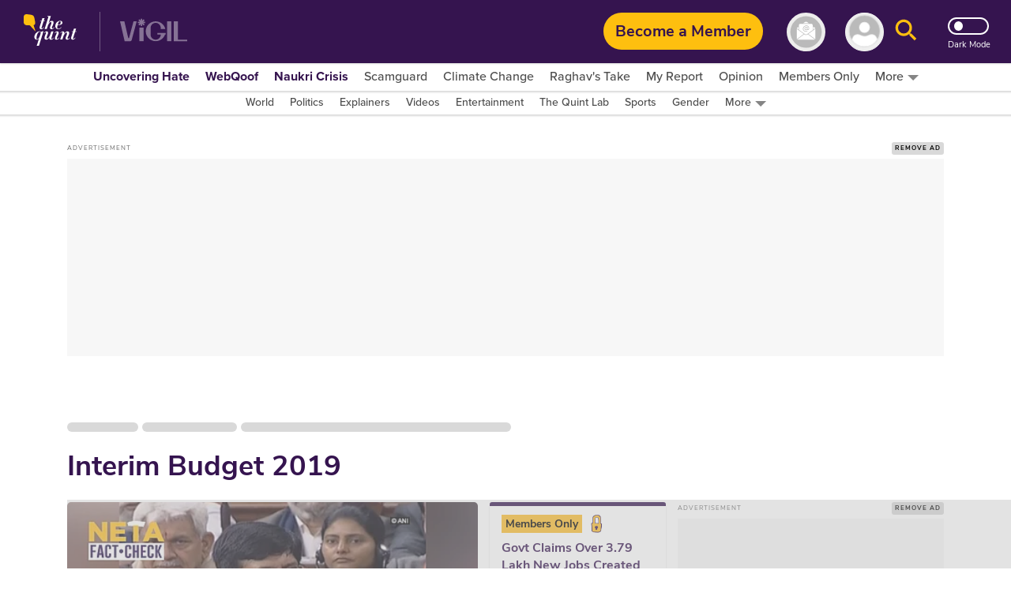

--- FILE ---
content_type: text/html; charset=utf-8
request_url: https://www.google.com/recaptcha/api2/aframe
body_size: 183
content:
<!DOCTYPE HTML><html><head><meta http-equiv="content-type" content="text/html; charset=UTF-8"></head><body><script nonce="luYjEcSxByqYO8jTiY9YJA">/** Anti-fraud and anti-abuse applications only. See google.com/recaptcha */ try{var clients={'sodar':'https://pagead2.googlesyndication.com/pagead/sodar?'};window.addEventListener("message",function(a){try{if(a.source===window.parent){var b=JSON.parse(a.data);var c=clients[b['id']];if(c){var d=document.createElement('img');d.src=c+b['params']+'&rc='+(localStorage.getItem("rc::a")?sessionStorage.getItem("rc::b"):"");window.document.body.appendChild(d);sessionStorage.setItem("rc::e",parseInt(sessionStorage.getItem("rc::e")||0)+1);localStorage.setItem("rc::h",'1768972657812');}}}catch(b){}});window.parent.postMessage("_grecaptcha_ready", "*");}catch(b){}</script></body></html>

--- FILE ---
content_type: application/javascript; charset=utf-8
request_url: https://fundingchoicesmessages.google.com/f/AGSKWxWI4-QZsuDLsDt-UMDs2cyP2YkyeV6Tuxdv_S4uyZoBzoenD63HAv6AkA7XTrCQANx20jNWJsXMrcPO4oM5ukLjy0sW6qoHoVYJgou8iAae7QputiXL83c1ZwSvrJb4Wt9Dwb7BAFLrmF_8HJKBMlsce1T8fLT9yGNDZDpzJmn46KS2FpRXlsdujPTA/_/global-ads_/getmdhlayer./sponsored-links-/ad-right2./adsearch.
body_size: -1290
content:
window['7fae009a-5702-4634-bf0d-2cc08d14b911'] = true;